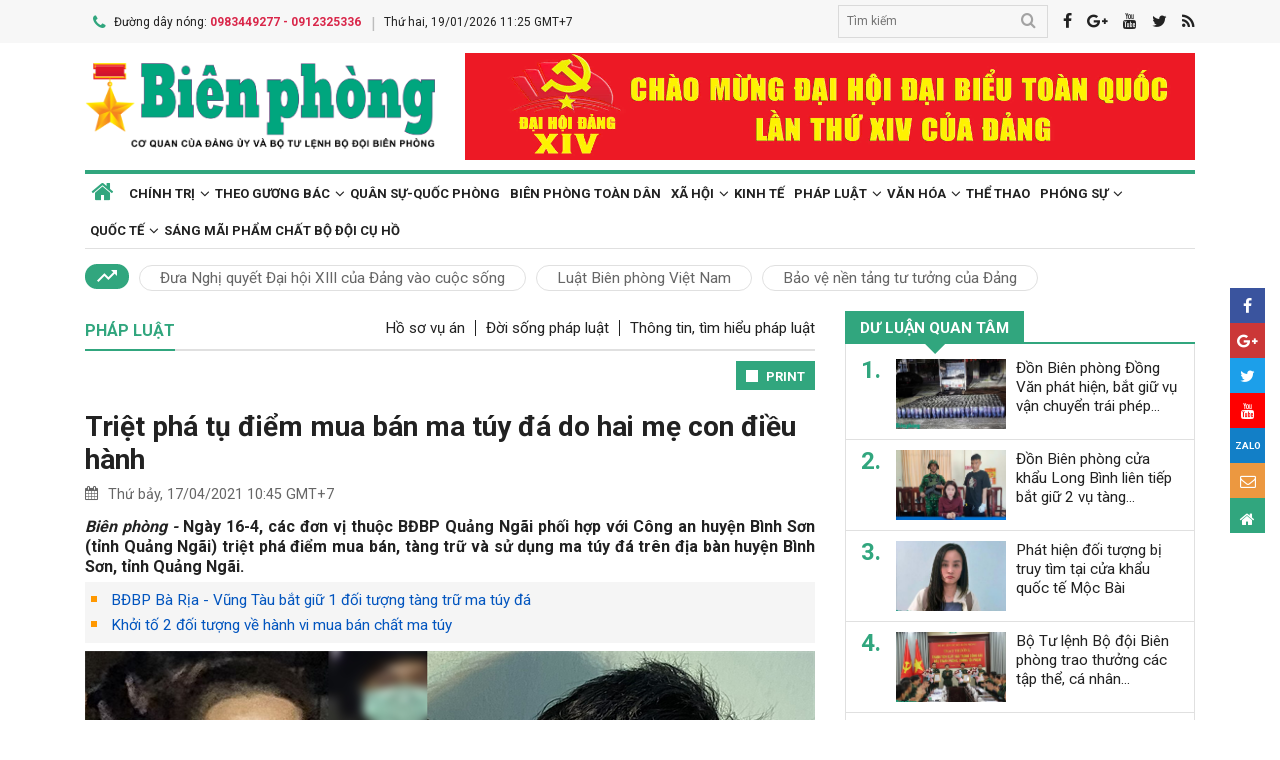

--- FILE ---
content_type: text/html; charset=utf-8
request_url: https://www.bienphong.com.vn/triet-pha-tu-diem-mua-ban-ma-tuy-da-do-hai-me-con-dieu-hanh-post438915.html
body_size: 19523
content:

<!DOCTYPE html>
<html xmlns="http://www.w3.org/1999/xhtml" xml:lang="vi-vn" lang="vi-vn" itemscope="itemscope"
itemtype="http://schema.org/WebPage">
<head prefix="og: http://ogp.me/ns# fb:http://ogp.me/ns/fb# article:http://ogp.me/ns/article#"><meta charset="utf-8" /><title>
	
        Triệt phá tụ điểm mua bán ma túy đá do hai mẹ con điều hành
</title><meta name="keywords" content="bđbp quảng ngãi,bdbp quang ngai"/><meta name="news_keywords" content="bđbp quảng ngãi,bdbp quang ngai" /><meta name="description" content="Ngày 16-4, các đơn vị thuộc BĐBP Quảng Ngãi phối hợp với Công an huyện Bình Sơn (tỉnh Quảng Ngãi) triệt phá điểm mua bán, tàng trữ và sử dụng ma túy đá trên địa bàn huyện Bình Sơn, tỉnh Quảng Ngãi."/><link rel="canonical" href="https://www.bienphong.com.vn/triet-pha-tu-diem-mua-ban-ma-tuy-da-do-hai-me-con-dieu-hanh-post438915.html" /><link rel="alternate" media="handheld" href="https://www.bienphong.com.vn/triet-pha-tu-diem-mua-ban-ma-tuy-da-do-hai-me-con-dieu-hanh-post438915.html" /><link rel="alternate" type="application/rss+xml" title="Tin tức tổng hợp, tin mới nhất về Pháp luật" href="https://www.bienphong.com.vn/rss/phap-luat-8.rss" /><meta property="article:section" content="Tin tức tổng hợp, tin mới nhất về Pháp luật" /><meta property="og:type" content="article" /><meta property="og:title" content="Triệt phá tụ điểm mua bán ma túy đá do hai mẹ con điều hành" /><meta property="og:description" content="Ngày 16-4, các đơn vị thuộc BĐBP Quảng Ngãi phối hợp với Công an huyện Bình Sơn (tỉnh Quảng Ngãi) triệt phá điểm mua bán, tàng trữ và sử dụng ma túy đá trên địa bàn huyện Bình Sơn, tỉnh Quảng Ngãi." /><meta property="og:url" content="https://www.bienphong.com.vn/triet-pha-tu-diem-mua-ban-ma-tuy-da-do-hai-me-con-dieu-hanh-post438915.html" /><meta property="og:image:url" content="https://files.bienphong.com.vn/bbpmedia/media//730/2021/4/17/dd.jpg" /><meta property="og:image:width" content="490" /><meta property="og:image:height" content="345" /><meta property="article:published_time" content="2021-04-17T10:45:57+07:00" /><meta property="article:tag" content="ma túy đá"/><meta property="article:tag" content="bđbp quảng ngãi"/><script type="application/ld+json">{"@context": "http://schema.org","@type": "NewsArticle","mainEntityOfPage":{"@type":"WebPage","@id":"https://www.bienphong.com.vn/triet-pha-tu-diem-mua-ban-ma-tuy-da-do-hai-me-con-dieu-hanh-post438915.html"},"headline": "Triệt phá tụ điểm mua bán ma túy đá do hai mẹ con điều hành","image": {"@type": "ImageObject","url": "https://files.bienphong.com.vn/bbpmedia/media//730/2021/4/17/dd.jpg","width": 800,"height": 450},"datePublished": "2021-04-17T10:45:57+07:00","dateModified": "2021-04-17T10:45:57+07:00","author": {"@type": "Person","name": ""},"publisher": {"@type": "Organization","name": "Báo biên phòng","logo": {"@type": "ImageObject","url": "https://www.bienphong.com.vn/images/logo-bienphong.jpg","width": 480,"height": 300}},"description": "Ngày 16-4, các đơn vị thuộc BĐBP Quảng Ngãi phối hợp với Công an huyện Bình Sơn (tỉnh Quảng Ngãi) triệt phá điểm mua bán, tàng trữ và sử dụng ma túy đá trên địa bàn huyện Bình Sơn, tỉnh Quảng Ngãi."}</script><script type="application/ld+json">{"@context": "http://schema.org","@type": "BreadcrumbList","itemListElement": [{"@type": "ListItem","position":1,"item": {"@id": "https://www.bienphong.com.vn/","name": "Bao bien phong"}},{"@type": "ListItem","position":2,"item": {"@id": "https://www.bienphong.com.vn/phap-luat-8.html","name": "Pháp luật"}}] }</script><meta name="robots" content="index,follow" /><meta name="GOOGLEBOT" content="index,follow,noarchive" /><meta http-equiv="REFRESH" content="1800" /><meta name="RATING" content="GENERAL" /><meta name="REVISIT-AFTER" content="1 DAYS" /><meta name="RATING" content="GENERAL" /><meta name="copyright" content="bienphong.com.vn" /><meta name="author" content="BAO BIEN PHONG" /><meta name="google-site-verification" content="qj8ryrTKbwy1ZofmigYMJMniDAB4GzajISp0EMTPfcM" /><meta property="fb:app_id" content="255770809011475" /><meta name="viewport" content="width=device-width,initial-scale=1" /><link rel="stylesheet" type="text/css" href="Styles/vendor.css" /><link rel="stylesheet" type="text/css" href="Styles/main.css?v=260525" /><link href="https://fonts.googleapis.com/css?family=Roboto:400,700&amp;amp;subset=vietnamese" rel="stylesheet" /><link rel="shortcut icon" href="favicon.ico" type="image/x-icon" />
    <script src="https://www.bienphong.com.vn/Scripts/jquery-1.4.2.js"></script>
    <script src="https://www.bienphong.com.vn/Scripts/hpcLib.js" type="text/javascript"></script>
    
    <script src="https://www.bienphong.com.vn/scripts/vendor/modernizr.js"></script>
    <script type="text/javascript">
        var NEWS_ID = '438915';
        var urlsite = 'https://www.bienphong.com.vn/';
        var urllink = 'http://www.bienphong.com.vn/triet-pha-tu-diem-mua-ban-ma-tuy-da-do-hai-me-con-dieu-hanh-post438915.html';    
    </script>
    <!-- Global site tag (gtag.js) - Google Analytics -->
    <!--<script async src="https://www.googletagmanager.com/gtag/js?id=UA-108162404-1"></script>-->
    <script type="text/javascript">
        window.dataLayer = window.dataLayer || [];
        function gtag() { dataLayer.push(arguments); }
        gtag('js', new Date());
        gtag('config', 'UA-108162404-1');
    </script>
    <!-- Begin EMC Tracking Code -->
<script type="text/javascript">
    var _govaq = window._govaq || [];

    _govaq.push(['trackPageView']);
    _govaq.push(['enableLinkTracking']);

    (function () {
        _govaq.push(['setTrackerUrl', 'https://f-emc.ngsp.gov.vn/tracking']);
        _govaq.push(['setSiteId', '8970']);

        var d = document,
            g = d.createElement('script'),
            s = d.getElementsByTagName('script')[0];

        g.type = 'text/javascript';
        g.async = true;
        g.defer = true;
        g.src = 'https://f-emc.ngsp.gov.vn/embed/gov-tracking.min.js';

        s.parentNode.insertBefore(g, s);
    })();
</script>
<!-- End EMC Tracking Code -->

    
    <link rel="stylesheet" href="https://www.bienphong.com.vn/mediaelement/css/mediaelementplayer.css?v=6" />
</head>
<body>
    <div id="fb-root">
    </div>
    <script async defer crossorigin="anonymous" src="https://connect.facebook.net/en_US/sdk.js#xfbml=1&version=v9.0"
        nonce="pZKjmw5E"></script>
    <div class="wrapper">
        <!---PHAN Banner-->
        
<header class="header">
    <section class="top d-none d-lg-block">
        <div class="container">
            <div class="row">
                <div class="col-7"><span><i class="icon-phone"></i>Đường dây nóng: <strong class="hotline">0983449277 - 0912325336</strong></span><span>Thứ hai, 19/01/2026 11:25 GMT+7</span></div>
                <div class="col-5">
                    <div class="top__social">
                        <div class="frm-search">
                            <input type="text" id="txtsearchtop" placeholder="Tìm kiếm">
                            <button type="button" id="btnSearchTop"><i class="icon-search"></i></button>
                        </div>
                        <a rel="nofollow" href="javascript:void(0);" onclick="share_facebook();"><i class="icon-facebook"></i></a><a rel="nofollow" href="javascript:void(0);" onclick="share_google();"><i class="icon-google-plus"></i></a><a href="javascript:void(0);"><i class="icon-youtube"></i></a><a href="javascript:void(0);" onclick="share_twitter();"><i class="icon-twitter"></i></a><a href="https://www.bienphong.com.vn/rss.html"><i class="icon-rss"></i></a>
                    </div>
                </div>
            </div>
        </div>
    </section>
    <section class="header__main">
        <div class="container">
            <div class="row d-lg-none header__sp">
                <div class="col-2"><a id="btn-menu" href="#"><i class="icon-bars"></i></a></div>
                <div class="col-8">
                    <h1 class="logo"><a href="https://www.bienphong.com.vn/">
                        <img src="https://www.bienphong.com.vn/images/logo-bienphong.svg" alt="Báo Biên Phòng" width="120">
                    </a></h1>
                </div>
                <div class="col-2"><a id="btn-search" href="#"><i class="icon-search"></i></a></div>
            </div>
            <div class="d-none d-lg-block header__pc">
                <div class="row">
                    <div class="col-lg-4">
                        <h1 class="logo"><a href="https://www.bienphong.com.vn/">
                            <img src="https://www.bienphong.com.vn/images/logo-bienphong.svg" alt="Báo Biên Phòng"></a></h1>
                    </div>
                    <div class="col-lg-8">
                        <div class="header__banners">
                            
                            <div class="row">
                                <div class="col-lg-12">
                                    <div class="adv adv-full-hd">
                                        <a href="https://www.bienphong.com.vn/chinh-tri-1.html"><img src = "https://files.bienphong.com.vn/bbpmedia/media//ads/2026/1/12/11013806PMz7422278173159_91dbfa65739d31f708cad8ca2883e323.jpg" width="730px" height="107px" /></a>  
                                    </div>
                                </div>
                            </div>
                        </div>
                    </div>
                </div>
            </div>
            <!--<div class="d-none d-lg-block header__hotnews">
              <div class="header__hotnews__inner"><a href="detail.html">Hướng tới kỷ niệm 60 năm ngày truyền thống bđbp - 30 năm ngày biên phòng toàn dân</a></div>
            </div>-->
        </div>
    </section>
    <section class="search-bar">
        <div class="container">
            <div class="search-bar-inner">
                <div class="frm-search">
                    <input type="text" id="txtsearchtopm" placeholder="Tìm kiếm">
                    <button type="button" id="btnSearchTopm"><i class="icon-search"></i></button>
                </div>
            </div>
        </div>
    </section>
    <script type="text/javascript" lang="javascript">
        $(function () {
            $("#btnSearchTop").click(function () {
                var _sT = RemoveHTMLTags($("#txtsearchtop").val());
                if (_sT != '')
                {
                    var sLink = urlsite + 'search.html?s=' + _sT;
                    window.location.href = sLink;
                }
                    
            });
            $("#btnSearchTopm").click(function ()
            {
                var _sT = RemoveHTMLTags($("#txtsearchtopm").val());
                if (_sT != '')
                {
                    var sLink = urlsite + 'search.html?s=' + _sT;
                    window.location.href = sLink;
                }                
            });
            $("#txtsearchtop").keypress(function (e) {
                if (e.which == 13) {
                    var _sT = RemoveHTMLTags($("#txtsearchtop").val());
                    if (_sT != '') {
                        var sLink = urlsite + 'search.html?s=' + _sT;
                        window.location.href = sLink;
                    }
                }
            });
        });
    </script>
</header>

        <!---PHAN banner-->
        <!---PHAN menu-->
        
<section class="mainmenu">
    <div class="container">
        <div class="row">
            <div class="col-12">
                <div class="mainmenu__close"><a href="javascript:void(0)"><i class="icon-close-min"></i></a></div>
                <nav>
                    <ul class="mainmenu__items">
                        <li><a href="https://www.bienphong.com.vn/"><span>Trang chủ</span></a></li>
                         <li class="has-child"><a href="https://www.bienphong.com.vn/chinh-tri-1.html"><span>Chính trị</span></a><ul class="mainmenu__sub"><li><a href="https://www.bienphong.com.vn/thoi-su-66.html"><span>Thời sự<span></a></li><li><a href="https://www.bienphong.com.vn/doi-ngoai-bien-phong-2.html"><span>Đối ngoại biên phòng<span></a></li><li><a href="https://www.bienphong.com.vn/chong-dien-bien-hoa-binh-45.html"><span>Chống diễn biến hòa bình<span></a></li><li><a href="https://www.bienphong.com.vn/goc-nhin-64.html"><span>Góc nhìn<span></a></li></ul></li><li class="has-child"><a href="https://www.bienphong.com.vn/theo-guong-bac-5.html"><span>Theo gương Bác</span></a><ul class="mainmenu__sub"><li><a href="https://www.bienphong.com.vn/loi-bac-day-ngay-nay-nam-xua-57.html"><span>Lời Bác dạy ngày này năm xưa<span></a></li><li><a href="https://www.bienphong.com.vn/nguoi-tot-viec-tot-58.html"><span>Người tốt - Việc tốt<span></a></li></ul></li><li><a href="https://www.bienphong.com.vn/quan-su-quoc-phong-6.html">Quân sự-Quốc phòng</a></li><li><a href="https://www.bienphong.com.vn/bien-phong-toan-dan-51.html">Biên phòng toàn dân</a></li><li class="has-child"><a href="https://www.bienphong.com.vn/xa-hoi-13.html"><span>Xã hội</span></a><ul class="mainmenu__sub"><li><a href="https://www.bienphong.com.vn/giao-thong-24-7-14.html"><span>Giao thông 24/7<span></a></li><li><a href="https://www.bienphong.com.vn/binh-dan-hoc-vu-so-147.html"><span>Bình dân học vụ số<span></a></li></ul></li><li><a href="https://www.bienphong.com.vn/kinh-te-12.html">Kinh tế</a></li><li class="has-child"><a href="https://www.bienphong.com.vn/phap-luat-8.html"><span>Pháp luật</span></a><ul class="mainmenu__sub"><li><a href="https://www.bienphong.com.vn/ho-so-vu-an-116.html"><span>Hồ sơ vụ án<span></a></li><li><a href="https://www.bienphong.com.vn/doi-song-phap-luat-9.html"><span>Đời sống pháp luật<span></a></li><li><a href="https://www.bienphong.com.vn/thong-tin-tim-hieu-phap-luat-10.html"><span>Thông tin, tìm hiểu pháp luật<span></a></li></ul></li><li class="has-child"><a href="https://www.bienphong.com.vn/van-hoa-15.html"><span>Văn hóa</span></a><ul class="mainmenu__sub"><li><a href="https://www.bienphong.com.vn/sang-tac-31.html"><span>Sáng tác<span></a></li></ul></li><li><a href="https://www.bienphong.com.vn/the-thao-68.html">Thể thao</a></li><li class="has-child"><a href="https://www.bienphong.com.vn/phong-su-16.html"><span>Phóng sự</span></a><ul class="mainmenu__sub"><li><a href="https://www.bienphong.com.vn/ghi-chep-17.html"><span>Ghi chép<span></a></li><li><a href="https://www.bienphong.com.vn/but-ky-18.html"><span>Bút ký<span></a></li></ul></li><li class="has-child"><a href="https://www.bienphong.com.vn/quoc-te-19.html"><span>Quốc tế</span></a><ul class="mainmenu__sub"><li><a href="https://www.bienphong.com.vn/su-kien-binh-luan-28.html"><span>Sự kiện-Bình luận<span></a></li><li><a href="https://www.bienphong.com.vn/bien-gioi-bien-dao-cac-nuoc-29.html"><span>Biên giới, biển, đảo các nước<span></a></li></ul></li><li><a href="https://www.bienphong.com.vn/sang-mai-pham-chat-bo-doi-cu-ho-102.html">Sáng mãi phẩm chất Bộ đội Cụ Hồ</a></li>                        
                    </ul>
                </nav>
            </div>
            <div class="col-12">
                <div class="mainmenu__info">
                    <p>Liên hệ Quảng cáo: <strong>0983449277</strong></p>
                    <p>Hotline: <strong>0983449277</strong> - <strong>0912325336</strong></p>
                </div>
                <div class="mainmenu__social">
                    <div class="top__social"><a href="#"><i class="icon-facebook"></i></a><a href="#"><i class="icon-google-plus"></i></a><a href="#"><i class="icon-youtube"></i></a><a href="#"><i class="icon-rss"></i></a></div>
                </div>
            </div>
        </div>
    </div>
</section>

        <!---END menu-->
        <!---PHAN event-->
        
        
<section class="maintags d-none d-lg-block">
    <div class="container">
        <span class="icon-trending_up"></span><a class="item" href="https://www.bienphong.com.vn/dua-nghi-quyet-dai-hoi-xiii-cua-dang-vao-cuoc-song-trends81.html">Đưa Nghị quyết Đại hội XIII của Đảng vào cuộc sống</a><a class="item" href="https://www.bienphong.com.vn/luat-bien-phong-viet-nam-trends63.html">Luật Biên phòng Việt Nam</a><a class="item" href="https://www.bienphong.com.vn/bao-ve-nen-tang-tu-tuong-cua-dang-trends117.html">Bảo vệ nền tảng tư tưởng của Đảng</a>
    </div>
</section>

        <!---PHAN event-->
        <!---PHAN CONTENT-->
        
    <section class="section" id="firstSection">
        <div class="container">
            <div class="row">
                <div class="col-lg-8" id="mainLeftContent">
                    
<article class="item">       
    <h3 class="newsblock-title fix-newsblock-title"><a><span>Pháp luật</span></a><div class="newsblock-title__menu"><a href = "https://www.bienphong.com.vn/ho-so-vu-an-116.html" >Hồ sơ vụ án</a><a href = "https://www.bienphong.com.vn/doi-song-phap-luat-9.html" >Đời sống pháp luật</a><a href = "https://www.bienphong.com.vn/thong-tin-tim-hieu-phap-luat-10.html" >Thông tin, tìm hiểu pháp luật</a></div><a class="btn-subcategory" href="javascript:void(0)"><i class="icon-th"></i></a></h3>
</article>

                    
<div class="article-print" style="text-align: right;">
    <button class="btn-print" id="btnPrintBPP" type="button" style="background-color: #31a67e;
        border: none; padding: 8px 10px 6px; font-size: 13px;" onclick="print(1);">
        <i class="icon-print icon-grp icon-s12"></i>PRINT</button>
</div>
<div id="divcontent">
    <article class="article-main"><h2 class="title--big"><a href = "https://www.bienphong.com.vn/triet-pha-tu-diem-mua-ban-ma-tuy-da-do-hai-me-con-dieu-hanh-post438915.html">Triệt phá tụ điểm mua bán ma túy đá do hai mẹ con điều hành</a></h2><div class="row"><div class="col-6"><time class="article-date"><i class="icon-calendar"></i>Thứ bảy, 17/04/2021 10:45 GMT+7</time></div><div class="col-6"><div class="article-fb"><div class="fb-like" data-href="https://www.bienphong.com.vn/triet-pha-tu-diem-mua-ban-ma-tuy-da-do-hai-me-con-dieu-hanh-post438915.html" data-width="" data-layout="button" data-action="like" data-size="small" data-share="true"></div></div></div></div><div class="article-content">    <div class="article-grp-content">        <div class="article-content-intro">            <p><i>Biên phòng - </i>Ngày 16-4, các đơn vị thuộc BĐBP Quảng Ngãi phối hợp với Công an huyện Bình Sơn (tỉnh Quảng Ngãi) triệt phá điểm mua bán, tàng trữ và sử dụng ma túy đá trên địa bàn huyện Bình Sơn, tỉnh Quảng Ngãi.</p>        </div><div class="article-list-links"><ul><li><a href = "https://www.bienphong.com.vn/bdbp-ba-ria-vung-tau-bat-giu-1-doi-tuong-tang-tru-ma-tuy-da-post438871.html"> BĐBP Bà Rịa - Vũng Tàu bắt giữ 1 đối tượng tàng trữ ma túy đá</a></li><li><a href = "https://www.bienphong.com.vn/khoi-to-2-doi-tuong-ve-hanh-vi-mua-ban-chat-ma-tuy-post438700.html"> Khởi tố 2 đối tượng về hành vi mua bán chất ma túy</a></li></ul></div>        <div class="article-content-main"><div style="text-align:center">
<figure class="image" style="display:inline-block"><img alt="" border="0" hspace="3" src="https://files.bienphong.com.vn//bbpmedia/media/730/2021/4/17/dd.jpg" vspace="3" />
<figcaption>Bà Lê Thị Dung và con trai Nguyễn Hùng Vĩ bị bắt quả tang về hành vi tàng trữ ma túy đá. Ảnh: Văn Tánh</figcaption>
</figure>
</div>

<p style="text-align: justify;">Khoảng 21 giờ ngày 16-4, nhận được tin báo của quần chúng nhân dân, Đội đặc nhiệm phòng, chống ma túy và tội phạm BĐBP Quảng Ngãi phối hợp với Đồn Biên phòng cửa khẩu cảng Dung Quất, Đồn Biên phòng Bình Thạnh (BĐBP Quảng Ngãi) và Công an huyện Bình Sơn (tỉnh Quảng Ngãi) tiến hành kiểm tra hành chính nhà ở của bà Lê Thị Dung (sinh năm 1964, trú tại thôn Tuyết Diêm 1, xã Bình Thuận, huyện Bình Sơn, tỉnh Quảng Ngãi), bắt quả tang bà Dung đang cầm trên tay 22 túi ma túy đá.</p>

<p style="text-align: justify;">Đối tượng Lê Thị Dung khai nhận, số ma túy trên do con trai là Nguyễn Hùng Vĩ (sinh năm 1996) giao cho bà cất giấu để bán cho các con nghiện kiếm lời.</p>

<p style="text-align: justify;">Lực lượng chức năng đã khẩn trương vây bắt được đối tượng Nguyễn Hùng Vĩ. Đối tượng thừa nhận, ngày 10-4, Vĩ mua ma túy của 1 phụ nữ trú ở tỉnh khác và mang về đưa cho mẹ. Tối 16-4, Vĩ và mẹ chuẩn bị ma túy để đi giao cho các con nghiện thì bị cơ quan chức năng bắt giữ.</p>

<p style="text-align: justify;">Kiểm tra nơi ở của 2 mẹ con Lê Thị Dung và Nguyễn Hùng Vĩ, lực lượng chức năng thu giữ nhiều hung khí và dụng cụ phân phối, sử dụng ma túy đá.</p>

<p style="text-align: justify;">Theo phản ánh của quần chúng nhân dân địa phương, thời gian qua, hai mẹ con bà Lê Thị Dung thường xuyên tổ chức cho các con nghiện sử dụng ma túy tại nhà ở, đồng thời 2 đối tượng này cũng sẵn sàng vận chuyển ma túy đi giao ở các địa điểm khác khi có yêu cầu.</p>

<p style="text-align: justify;"><strong>Văn Tánh</strong></p>       </div><div class="article-fb"><div class="fb-like" data-href="https://www.bienphong.com.vn/triet-pha-tu-diem-mua-ban-ma-tuy-da-do-hai-me-con-dieu-hanh-post438915.html" data-width="" data-layout="button" data-action="like" data-size="small" data-share="true"></div></div>   </div></div></article>
</div>
<script type="text/javascript">
    function print(_browser) {

        var yourDOCTYPE = "<!DOCTYPE html>";
        var printPreview = window.open('', 'print_preview');
        var divToPrint = document.getElementById("divcontent");
        var printDocument = printPreview.document;
        printDocument.open();
        var head = "<head>" + "<style> .to-print{height:auto; width:93%;position:absolute;margin: 0;} </style>" + "</head>";
        printDocument.write(yourDOCTYPE +
                    "<html>" +
                    head +
                    "<body>" +
                     "<div class='to-print'><img style='width:250px;height:auto;' src='https://www.bienphong.com.vn/images/logo-bienphong.svg' alt='Báo Biên Phòng' />" + divToPrint.outerHTML +
                     "</div>" +
                    "</body>" +
                    "</html>");

        printPreview.print(0);
        if (_browser == 2)
            printPreview.document.close();
        else
            printPreview.close();
    }

</script>

                    
<div class="article-social">
    
    <div class="row">
        <div class="col-12 col-sm-12">
            <div class="article-tags"><strong></strong><a href="https://www.bienphong.com.vn/tag/ma-tuy-da-2372.html">ma túy đá </a><a href="https://www.bienphong.com.vn/tag/bdbp-quang-ngai-14932.html">bđbp quảng ngãi </a></div>            
        </div>
    </div>    
</div>
  
                    
<section class="newsblock">
    <h3 class="newsblock-title"><span>Bình luận</span></h3>
    <div class="newsblock-content">
        <form class="frm frm-comment">
            <div class="row">
                <div class="col-sm-6 frm-row">
                    <label for="commentName">Tên của bạn</label>
                    <input type="text" placeholder="Họ và tên" id="txtfullname">
                </div>
                <div class="col-sm-6 frm-row">
                    <label for="commentEmail">Địa chỉ email</label>
                    <input type="text" placeholder="Email của bạn" id="txtemail">
                </div>
                <div class="col-12 frm-row">
                    <label for="commentContent">Nội dung bình luận</label>
                    <textarea name="" cols="30" rows="2" id="txtcomments"></textarea>
                </div>
                <div class="col-6 frm-row">
                    <div class="captcha-cmt">
                        <div>
                            <input type="hidden" id="txthdcapchar">
                            <div class="img-captcha-cmt"><canvas id="myCanvas" width="70" height="25"></canvas></div>
                        </div>
                        <div><a class="reload-captcha-cmt" href="javascript:void(0);" onclick="ShowCapchar();"><i class="icon-reload"></i></a></div>
                        <div>
                            <input type="text" id="txtcapchar" placeholder="Nhập mã captcha"></div>
                    </div>
                </div>
                <div class="col-12 frm-row" style="margin-bottom: 0 !important;">
                    <button type="button" id="btnsend">Gửi ý kiến</button>
                </div>
            </div>
        </form>
    </div>
</section>
<script type="text/javascript">
    var articleid=438915;
    function show() {
        var alpha = new Array('A', 'B', 'C', 'D', 'E', 'F', 'G', 'H', 'I', 'J', 'K', 'L', 'M', 'N', 'O', 'P', 'Q', 'R', 'S', 'T', 'U', 'V', 'W', 'X', 'Y', 'Z',           
               '0', '1', '2', '3', '4', '5', '6', '7', '8', '9');
        var i;
        for (i = 0; i < 6; i++) {
            var a = alpha[Math.floor(Math.random() * alpha.length)];
            var b = alpha[Math.floor(Math.random() * alpha.length)];
            var c = alpha[Math.floor(Math.random() * alpha.length)];
            var d = alpha[Math.floor(Math.random() * alpha.length)];
            var e = alpha[Math.floor(Math.random() * alpha.length)];
            var f = alpha[Math.floor(Math.random() * alpha.length)];
            var g = alpha[Math.floor(Math.random() * alpha.length)];
        }
        var code = a + b + c + d + e + f + g;
        //document.getElementById("ctc-captcha").innerHTML = code
        document.getElementById("txthdcapchar").value = code
        return code;
    }
    function ShowCapchar() {
        var _capchar = show();
        var c = document.getElementById("myCanvas");
        var ctx = c.getContext("2d");
        ctx.clearRect(0, 0, c.width, c.height);
        ctx.font = "14px Arial";
        ctx.fillText(_capchar, 2, 20);
        // save img
        //Canvas2Image.saveAsImage(c, 65, 25, 'png');
    }
    function removeSpaces(string) {
        return string.split(' ').join('');
    }
    document.addEventListener("DOMContentLoaded", function () {
        ShowCapchar();
    });
</script>
<script src="https://www.bienphong.com.vn/scripts/sendcomments.js"></script>
                  
                    
<section class="newsblock">
      <div class="list-related-news topnews__category"><div class="newsblock-content"><a class="item-thumb item-thumb-list-cate" href="https://www.bienphong.com.vn/bat-giu-doi-tuong-truy-na-khi-lam-thu-tuc-nhap-canh-post499812.html"><img src = "https://files.bienphong.com.vn/bbpmedia/media//1200/2026/1/19/351103430AM_29781029am_doi-tuong-truy-na-ve-hanh-vi-lam-dung-tin-nhiem-c.jpg" alt="Bắt giữ đối tượng truy nã khi làm thủ tục nhập cảnh"></a><article class="item"><h2 class="title--medium title-larger-news"><a href="https://www.bienphong.com.vn/bat-giu-doi-tuong-truy-na-khi-lam-thu-tuc-nhap-canh-post499812.html">Bắt giữ đối tượng truy nã khi làm thủ tục nhập cảnh</a></h2><p>Sáng 19/1, thông tin từ Đồn Biên phòng cửa khẩu quốc tế Mộc Bài (Ban Chỉ huy Bộ đội Biên phòng tỉnh Tây Ninh) cho biết, đơn vị vừa bắt giữ đối tượng có lệnh truy nã khi làm thủ tục nhập cảnh tại cửa khẩu.</p></div><div class="newsblock-content"><a class="item-thumb item-thumb-list-cate" href="https://www.bienphong.com.vn/bat-giu-doi-tuong-van-chuyen-trai-phep-26kg-phao-hoa-no-qua-bien-gioi-post499800.html"><img src = "https://files.bienphong.com.vn/bbpmedia/media//1200/2026/1/19/2390743AM_Crop_94690737AM_1088_94690737AM26981628pm_th-1jpg.jpg" alt="Bắt giữ đối tượng vận chuyển trái phép 26kg pháo hoa nổ qua biên giới"></a><article class="item"><h2 class="title--medium title-larger-news"><a href="https://www.bienphong.com.vn/bat-giu-doi-tuong-van-chuyen-trai-phep-26kg-phao-hoa-no-qua-bien-gioi-post499800.html">Bắt giữ đối tượng vận chuyển trái phép 26kg pháo hoa nổ qua biên giới</a></h2><p>Ngày 19/1, thông tin từ Đồn Biên phòng Tam Hợp, Bộ đội Biên phòng tỉnh Nghệ An cho biết, đơn vị vừa phối hợp bắt giữ 1 đối tượng có hành vi vận chuyển 26kg pháo hoa nổ trái phép qua biên giới.</p></div><div class="newsblock-content"><a class="item-thumb item-thumb-list-cate" href="https://www.bienphong.com.vn/chan-dung-nhung-dong-chay-ngam-mua-ban-nguoi-noi-bien-gioi-post499732.html"><img src = "https://files.bienphong.com.vn/bbpmedia/media//1200/2026/1/18/499120048AM_923120033AM22a.jpg" alt="Chặn đứng những dòng chảy ngầm mua bán người nơi biên giới"></a><article class="item"><h2 class="title--medium title-larger-news"><a href="https://www.bienphong.com.vn/chan-dung-nhung-dong-chay-ngam-mua-ban-nguoi-noi-bien-gioi-post499732.html">Chặn đứng những “dòng chảy ngầm” mua bán người nơi biên giới</a></h2><p>Trong bối cảnh toàn cầu hóa và sự bùng nổ của công nghệ số, tội phạm mua bán người không còn là hiện tượng đơn lẻ, manh mún mà đã phát triển thành những đường dây xuyên quốc gia, hoạt động tinh vi, có tổ chức. Trên các tuyến biên giới Việt Nam-Lào, Việt Nam-Campuchia, Việt Nam-Trung Quốc, cuộc đấu tranh phòng, chống loại tội phạm đặc biệt nguy hiểm này đang đặt ra yêu cầu cấp bách về sự vào cuộc đồng bộ của các lực lượng chức năng và cả cộng đồng; trong đó, Bộ đội Biên phòng giữ vai trò nòng cốt nơi tuyến đầu bảo vệ an ninh trật tự khu vực biên giới.</p></div><div class="newsblock-content"><a class="item-thumb item-thumb-list-cate" href="https://www.bienphong.com.vn/giu-vung-tuyen-dau-to-quoc-bao-dam-an-ninh-an-toan-dai-hoi-dai-bieu-toan-quoc-lan-thu-xiv-cua-dang-post499759.html"><img src = "https://files.bienphong.com.vn/bbpmedia/media//1200/2026/1/18/82384207AM_60884156AM11a.jpg" alt="Giữ vững tuyến đầu Tổ quốc, bảo đảm an ninh, an toàn Đại hội đại biểu toàn quốc lần thứ XIV của Đảng"></a><article class="item"><h2 class="title--medium title-larger-news"><a href="https://www.bienphong.com.vn/giu-vung-tuyen-dau-to-quoc-bao-dam-an-ninh-an-toan-dai-hoi-dai-bieu-toan-quoc-lan-thu-xiv-cua-dang-post499759.html">Giữ vững tuyến đầu Tổ quốc, bảo đảm an ninh, an toàn Đại hội đại biểu toàn quốc lần thứ XIV của Đảng</a></h2><p>Những ngày này, toàn Đảng, toàn dân, toàn quân đang tích cực chuẩn bị cho Đại hội đại biểu toàn quốc lần thứ XIV của Đảng, nhiệm vụ bảo đảm an ninh chính trị, trật tự an toàn xã hội, giữ vững chủ quyền lãnh thổ, an ninh biên giới quốc gia đặt ra yêu cầu đặc biệt cao. Trên các tuyến biên giới, hải đảo, Bộ đội Biên phòng đã chủ động triển khai đồng bộ các biện pháp công tác, duy trì nghiêm trạng thái sẵn sàng chiến đấu, tạo thế trận biên phòng vững chắc từ sớm, từ xa, góp phần bảo đảm an ninh, an toàn tuyệt đối cho Đại hội.</p></div><div class="newsblock-content"><a class="item-thumb item-thumb-list-cate" href="https://www.bienphong.com.vn/bo-doi-bien-phong-tinh-lam-dong-phat-hien-47-doi-tuong-nhap-canh-trai-phep-tu-campuchia-vao-viet-nam-post499796.html"><img src = "https://files.bienphong.com.vn/bbpmedia/media//1200/2026/1/18/48954232PM_71451036pm_2jpg.jpg" alt="Bộ đội Biên phòng tỉnh Lâm Đồng phát hiện 47 đối tượng nhập cảnh trái phép từ Campuchia vào Việt Nam"></a><article class="item"><h2 class="title--medium title-larger-news"><a href="https://www.bienphong.com.vn/bo-doi-bien-phong-tinh-lam-dong-phat-hien-47-doi-tuong-nhap-canh-trai-phep-tu-campuchia-vao-viet-nam-post499796.html">Bộ đội Biên phòng tỉnh Lâm Đồng phát hiện 47 đối tượng nhập cảnh trái phép từ Campuchia vào Việt Nam</a></h2><p>Ngày 18/1, trong quá trình tuần tra, mật phục, kiểm soát khu vực biên giới, Đồn Biên phòng cửa khẩu Bu P’Răng, Bộ đội Biên phòng tỉnh Lâm Đồng phát hiện 7 tốp với tổng số 47 đối tượng có hành vi nhập cảnh trái phép từ Campuchia vào Việt Nam.</p></div><div class="newsblock-content"><a class="item-thumb item-thumb-list-cate" href="https://www.bienphong.com.vn/an-giang-quyet-tam-ngan-chan-hang-lau-qua-bien-gioi-post499730.html"><img src = "https://files.bienphong.com.vn/bbpmedia/media//1200/2026/1/18/667121239am_crop_745121235am_1200_745121235am709121216am20a_1.jpg" alt="An Giang: Quyết tâm ngăn chặn hàng lậu qua biên giới"></a><article class="item"><h2 class="title--medium title-larger-news"><a href="https://www.bienphong.com.vn/an-giang-quyet-tam-ngan-chan-hang-lau-qua-bien-gioi-post499730.html">An Giang: Quyết tâm ngăn chặn hàng lậu qua biên giới</a></h2><p>Trong những ngày giáp Tết Nguyên đán Bính Ngọ 2026, khi nhu cầu giao thương, đi lại của người dân tăng cao, tuyến biên giới An Giang cũng bước vào giai đoạn nhạy cảm nhất trong năm. Trước diễn biến phức tạp của các loại tội phạm, Bộ đội Biên phòng tỉnh An Giang đã chủ động triển khai nhiều giải pháp đồng bộ, quyết tâm thực hiện có hiệu quả đợt cao điểm đấu tranh phòng, chống tội phạm; phòng, chống ma túy; phòng, chống mua bán người; chống buôn lậu, gian lận thương mại và hàng giả dịp trước, trong và sau Tết Nguyên đán Bính Ngọ năm 2026 theo chỉ đạo của Bộ Tư lệnh Bộ đội Biên phòng.</p></div><div class="newsblock-content"><a class="item-thumb item-thumb-list-cate" href="https://www.bienphong.com.vn/bat-giu-doi-tuong-van-chuyen-gan-70kg-phao-hoa-no-trai-phep-post499774.html"><img src = "https://files.bienphong.com.vn/bbpmedia/media//1200/2026/1/17/96983015PM_Crop_60883011PM_1112_60883011PM32941928pm_1-1jpg.jpg" alt="Bắt giữ đối tượng vận chuyển gần 70kg pháo hoa nổ trái phép"></a><article class="item"><h2 class="title--medium title-larger-news"><a href="https://www.bienphong.com.vn/bat-giu-doi-tuong-van-chuyen-gan-70kg-phao-hoa-no-trai-phep-post499774.html">Bắt giữ đối tượng vận chuyển gần 70kg pháo hoa nổ trái phép</a></h2><p>Một đối tượng vận chuyển gần 70kg pháo hoa nổ trái phép đã bị Đồn Biên phòng Quảng Đức, Bộ đội Biên phòng tỉnh Quảng Ninh phối hợp bắt giữ.</p></div><div class="newsblock-content"><a class="item-thumb item-thumb-list-cate" href="https://www.bienphong.com.vn/kien-quyet-triet-xoa-cac-duong-day-buon-lau-khi-cuoi-qua-bien-gioi-post499737.html"><img src = "https://files.bienphong.com.vn/bbpmedia/media//1200/2026/1/17/39440811PM_Crop_89040806PM_1200_89040806PM9740537pm10b.jpg" alt="Kiên quyết triệt xóa các đường dây buôn lậu khí cười qua biên giới"></a><article class="item"><h2 class="title--medium title-larger-news"><a href="https://www.bienphong.com.vn/kien-quyet-triet-xoa-cac-duong-day-buon-lau-khi-cuoi-qua-bien-gioi-post499737.html">Kiên quyết triệt xóa các đường dây buôn lậu “khí cười” qua biên giới</a></h2><p>Thời gian gần đây, tại tỉnh Quảng Ninh-địa bàn luôn là điểm nóng về buôn lậu và gian lận thương mại, trong đó, tình trạng vận chuyển trái phép khí N2O (còn gọi là "khí cười") qua biên giới đang có diễn biến ngày càng phức tạp. Trước thực trạng đó, Bộ đội Biên phòng tỉnh Quảng Ninh đã triển khai nhiều biện pháp nghiệp vụ, phối hợp chặt chẽ với các cơ quan chức năng nhằm ngăn chặn, xử lý nghiêm hành vi vi phạm, giữ vững an ninh trật tự khu vực biên giới. Phóng viên Báo Biên phòng đã có cuộc phỏng vấn Đại tá Nguyễn Quang Hòa, Chỉ huy trưởng Ban Chỉ huy Bộ đội Biên phòng tỉnh Quảng Ninh về vấn đề này.</p></div></div>      
</section>

                    
                    
                </div>
                <div class="col-lg-4" id="asideTop">
                    <aside class="leftside">
                        <div class="position-side-sticky">
                            <div class="left-side-sticky">
                                <div id="ContentPlaceHolder1_uc_Tinxemnhieunhat_ltrContainerXemnhieu" class="widget">
    <div class="tabnews">
        <div class="tabnews-title"><a class="active" href="javascript:void(0)" data-tab="#latestNews">Dư luận quan tâm</a></div>
        <div class="tabnews-content">
            <div class="latestNews">
                <ul>
                    <li><a href="https://www.bienphong.com.vn/don-bien-phong-dong-van-phat-hien-bat-giu-vu-van-chuyen-trai-phep-472-binh-khi-cuoi-post499277.html"><span class="item-thumb item-thumb-small-cate"> <img  src="https://files.bienphong.com.vn/imagesthumb/450x450/1200/2026/1/3/6923604PM_64323601PMtoan-bo-tang-vat-gom-472-binh-khi-cuoi-n2o-do-do.jpg" onerror="this.onerror = null; this.src = 'https://files.bienphong.com.vn/filesdata/450x450/1200/2026/1/3/6923604PM_64323601PMtoan-bo-tang-vat-gom-472-binh-khi-cuoi-n2o-do-do.jpg'; " alt="Đồn Biên phòng Đồng Văn phát hiện, bắt giữ vụ vận chuyển trái phép 472 bình khí cười" title="Đồn Biên phòng Đồng Văn phát hiện, bắt giữ vụ vận chuyển trái phép 472 bình khí cười"></span>Đồn Biên phòng Đồng Văn phát hiện, bắt giữ vụ vận chuyển trái phép...</a></li><li><a href="https://www.bienphong.com.vn/don-bien-phong-cua-khau-long-binh-lien-tiep-bat-giu-2-vu-tang-tru-trai-phep-ma-tuy-post499207.html"><span class="item-thumb item-thumb-small-cate"> <img  src="https://files.bienphong.com.vn/imagesthumb/450x450/1200/2025/12/31/30694945PM_38683421pm_557jpg.jpg" onerror="this.onerror = null; this.src = 'https://files.bienphong.com.vn/filesdata/450x450/1200/2025/12/31/30694945PM_38683421pm_557jpg.jpg'; " alt="Đồn Biên phòng cửa khẩu Long Bình liên tiếp bắt giữ 2 vụ tàng trữ trái phép ma túy" title="Đồn Biên phòng cửa khẩu Long Bình liên tiếp bắt giữ 2 vụ tàng trữ trái phép ma túy"></span>Đồn Biên phòng cửa khẩu Long Bình liên tiếp bắt giữ 2 vụ tàng...</a></li><li><a href="https://www.bienphong.com.vn/phat-hien-doi-tuong-bi-truy-tim-tai-cua-khau-quoc-te-moc-bai-post498794.html"><span class="item-thumb item-thumb-small-cate"> <img  src="https://files.bienphong.com.vn/imagesthumb/450x450/1200/2025/12/20/926105951AM_Crop_122105940AM_1200_122105940AM40784613am_doi-tuong-lam-thi-my-co-sinh-nam-1988-tru-tai-3.jpg" onerror="this.onerror = null; this.src = 'https://files.bienphong.com.vn/filesdata/450x450/1200/2025/12/20/926105951AM_Crop_122105940AM_1200_122105940AM40784613am_doi-tuong-lam-thi-my-co-sinh-nam-1988-tru-tai-3.jpg'; " alt="Phát hiện đối tượng bị truy tìm tại cửa khẩu quốc tế Mộc Bài" title="Phát hiện đối tượng bị truy tìm tại cửa khẩu quốc tế Mộc Bài"></span>Phát hiện đối tượng bị truy tìm tại cửa khẩu quốc tế Mộc Bài</a></li><li><a href="https://www.bienphong.com.vn/bo-tu-lenh-bo-doi-bien-phong-trao-thuong-cac-tap-the-ca-nhan-co-thanh-tich-xuat-sac-trong-cong-tac-dau-tranh-phong-chong-toi-pham-post499554.html"><span class="item-thumb item-thumb-small-cate"> <img  src="https://files.bienphong.com.vn/imagesthumb/450x450/1200/2026/1/12/95101428AM_48095230am_5i7a9823jpg.jpg" onerror="this.onerror = null; this.src = 'https://files.bienphong.com.vn/filesdata/450x450/1200/2026/1/12/95101428AM_48095230am_5i7a9823jpg.jpg'; " alt="Bộ Tư lệnh Bộ đội Biên phòng trao thưởng các tập thể, cá nhân có thành tích xuất sắc trong công tác đấu tranh phòng, chống tội phạm" title="Bộ Tư lệnh Bộ đội Biên phòng trao thưởng các tập thể, cá nhân có thành tích xuất sắc trong công tác đấu tranh phòng, chống tội phạm"></span>Bộ Tư lệnh Bộ đội Biên phòng trao thưởng các tập thể, cá nhân...</a></li><li><a href="https://www.bienphong.com.vn/bo-tu-lenh-bo-doi-bien-phong-trao-thuong-2-chuyen-an-ve-chong-toi-pham-ma-tuy-post499062.html"><span class="item-thumb item-thumb-small-cate"> <img  src="https://files.bienphong.com.vn/imagesthumb/450x450/ImagesCrop/2025/12/26/1200/Crop_80161752PM_1200_80161752PM94261606pm_87532822pm_3jpg.jpg" onerror="this.onerror = null; this.src = 'https://files.bienphong.com.vn/filesdata/450x450/ImagesCrop/2025/12/26/1200/Crop_80161752PM_1200_80161752PM94261606pm_87532822pm_3jpg.jpg'; " alt="Bộ Tư lệnh Bộ đội Biên phòng trao thưởng 2 chuyên án về chống tội phạm ma túy" title="Bộ Tư lệnh Bộ đội Biên phòng trao thưởng 2 chuyên án về chống tội phạm ma túy"></span>Bộ Tư lệnh Bộ đội Biên phòng trao thưởng 2 chuyên án về chống...</a></li><li><a href="https://www.bienphong.com.vn/dau-tranh-thanh-cong-chuyen-an-tn-12252p-bat-giu-doi-tuong-van-chuyen-15000-goi-thuoc-la-ngoai-nhap-lau-post498944.html"><span class="item-thumb item-thumb-small-cate"> <img  src="https://files.bienphong.com.vn/imagesthumb/450x450/1200/2025/12/24/674102524AM_Crop_213102520AM_1152_213102520AM226100716am_a3_doi-tuong-trien-cung-15000-goi-thuoc-la-ngoai-.jpg" onerror="this.onerror = null; this.src = 'https://files.bienphong.com.vn/filesdata/450x450/1200/2025/12/24/674102524AM_Crop_213102520AM_1152_213102520AM226100716am_a3_doi-tuong-trien-cung-15000-goi-thuoc-la-ngoai-.jpg'; " alt="Đấu tranh thành công chuyên án TN 1225.2P, bắt giữ đối tượng vận chuyển 15.000 gói thuốc lá ngoại nhập lậu" title="Đấu tranh thành công chuyên án TN 1225.2P, bắt giữ đối tượng vận chuyển 15.000 gói thuốc lá ngoại nhập lậu"></span>Đấu tranh thành công chuyên án TN 1225.2P, bắt giữ đối tượng vận chuyển...</a></li><li><a href="https://www.bienphong.com.vn/bo-doi-bien-phong-tinh-lang-son-chat-dut-cac-duong-day-van-chuyen-phao-no-qua-bien-gioi-post499120.html"><span class="item-thumb item-thumb-small-cate"> <img  src="https://files.bienphong.com.vn/imagesthumb/450x450/1200/2026/1/2/24175140AM_Crop_3275136AM_1200_3275136AM8475110am19a.jpg" onerror="this.onerror = null; this.src = 'https://files.bienphong.com.vn/filesdata/450x450/1200/2026/1/2/24175140AM_Crop_3275136AM_1200_3275136AM8475110am19a.jpg'; " alt="Bộ đội Biên phòng tỉnh Lạng Sơn chặt đứt các đường dây vận chuyển pháo nổ qua biên giới" title="Bộ đội Biên phòng tỉnh Lạng Sơn chặt đứt các đường dây vận chuyển pháo nổ qua biên giới"></span>Bộ đội Biên phòng tỉnh Lạng Sơn chặt đứt các đường dây vận chuyển...</a></li><li><a href="https://www.bienphong.com.vn/don-bien-phong-cua-khau-cang-van-gia-bat-giu-vu-van-chuyen-so-luong-lon-hang-hoa-khong-ro-nguon-goc-post499171.html"><span class="item-thumb item-thumb-small-cate"> <img  src="https://files.bienphong.com.vn/imagesthumb/450x450/1200/2025/12/30/72540555PM_Crop_67840551PM_1149_67840551PM24134021pm_2jpg.jpg" onerror="this.onerror = null; this.src = 'https://files.bienphong.com.vn/filesdata/450x450/1200/2025/12/30/72540555PM_Crop_67840551PM_1149_67840551PM24134021pm_2jpg.jpg'; " alt="Đồn Biên phòng cửa khẩu cảng Vạn Gia bắt giữ vụ vận chuyển số lượng lớn hàng hóa không rõ nguồn gốc" title="Đồn Biên phòng cửa khẩu cảng Vạn Gia bắt giữ vụ vận chuyển số lượng lớn hàng hóa không rõ nguồn gốc"></span>Đồn Biên phòng cửa khẩu cảng Vạn Gia bắt giữ vụ vận chuyển số...</a></li><li><a href="https://www.bienphong.com.vn/don-bien-phong-ninh-dien-phat-hien-bat-giu-doi-tuong-dua-nguoi-xuat-canh-trai-phep-post499061.html"><span class="item-thumb item-thumb-small-cate"> <img  src="https://files.bienphong.com.vn/imagesthumb/450x450/1200/2025/12/26/43454717PM_79354713PMdoi-tuong-gioi--vy.jpg" onerror="this.onerror = null; this.src = 'https://files.bienphong.com.vn/filesdata/450x450/1200/2025/12/26/43454717PM_79354713PMdoi-tuong-gioi--vy.jpg'; " alt="Đồn Biên phòng Ninh Điền phát hiện, bắt giữ đối tượng đưa người xuất cảnh trái phép" title="Đồn Biên phòng Ninh Điền phát hiện, bắt giữ đối tượng đưa người xuất cảnh trái phép"></span>Đồn Biên phòng Ninh Điền phát hiện, bắt giữ đối tượng đưa người xuất...</a></li>
                </ul>
            </div>
        </div>
    </div>
</div>

                                
<div class="widget">
    <h3 class="widget-title"><a href="https://www.bienphong.com.vn/baoin/bao-bien-phong/">Đọc báo in</a></h3>
    <div class="widget-content">
        <div class="newspaper">
            <div class="row">
                <div class="col-6">
                    <a href="https://www.bienphong.com.vn/baoin/bao-an-ninh-bien-gioi/0/">
                        <img src="https://www.bienphong.com.vn/images/newspaper.jpg" alt="An ninh biên giới"></a>
                </div>
                <div class="col-6">
                    <a href="https://www.bienphong.com.vn/baoin/bao-bien-phong/0/">
                        <img src="https://www.bienphong.com.vn/images/newspaper-1.jpg" alt="Biên phòng"></a>
                </div>
            </div>
        </div>
    </div>
</div>

                                
<div class="widget widget--simple d-lg-none"> 
    <h3 class="widget-title"><a>Fanpage báo biên phòng</a></h3>
    <div class="widget-content">
        <div class="fb-page" style="height:180px;background-image:url('https://www.bienphong.com.vn/images/fanpage.jpg')"
            data-href="https://www.facebook.com/baodientu.bienphong/"
            data-width="350"
            data-hide-cover="false"
            data-show-facepile="true">
        </div>
    </div>
    
    <script>
        $(function () {
            if ($('.fb-page').text()=='')
            {
                $('.fb-page').append('<img src=\"https://www.bienphong.com.vn/images/fanpage.jpg\">')
            }
        });
    </script>
</div>

                                
                                
                                <div class="widget widget--simple"><h3 class="widget-title"><a href ="https://www.bienphong.com.vn/ho-so-vu-an-116.html" >Hồ sơ vụ án</a></h3><div class="widget-content"><ul class="widget-news-small"><li><a href ="https://www.bienphong.com.vn/cuoc-chay-dua-voi-thoi-gian-de-truy-bat-quotong-trumquot-ma-tuy-xuyen-quoc-gia-post496476.html" ><span class="item-thumb item-thumb-widget-small"><img src ="https://files.bienphong.com.vn/imagesthumb/450x450/1200/2025/10/29/61524924PM_Crop_38124921PM_488_38124921PM43124847pm6a.jpg"/></span><p>Cuộc chạy đua với thời gian để truy bắt &quot;&#244;ng tr&#249;m&quot; ma t&#250;y xuy&#234;n quốc gia</p></a></li><li><a href ="https://www.bienphong.com.vn/ban-an-thich-dang-danh-cho-nhung-ke-buon-lau-vang-qua-bien-gioi-post495229.html" ><span class="item-thumb item-thumb-widget-small"><img src ="https://files.bienphong.com.vn/imagesthumb/450x450/1200/2025/10/1/39422952PM_40122949PM7a.jpg"/></span><p>Bản &#225;n th&#237;ch đ&#225;ng d&#224;nh cho những kẻ bu&#244;n lậu v&#224;ng qua bi&#234;n giới</p></a></li></ul></div></div>
                                    
				
<div class="widget widget--simple d-none d-lg-block">
    <div class="widget-content">
        
    </div>
</div>
   
				
<div class="widget widget--simple d-none d-lg-block">
    <div class="widget-content">
        
    </div>
</div>
                               
                            </div>
                        </div>
                    </aside>
                </div>
            </div>
        </div>
    </section>
    
<section class="section videonews">
    <div class="container">
        <section class="newsblock">            
            <h3 class="newsblock-title"><a href="https://www.bienphong.com.vn/videos/dak-lak-xuan-ve-tren-nhung-mai-am-moi-499700.html"><span>Video</span></a></h3><div class="newsblock-content" style="background:#f0f0f0"><div class="row"><div class="col-lg-7 videonews-col-right"><article class="item item--special"><div class="video-wrapper"><iframe width="1840" height="1035" src="https://www.youtube.com/embed/lxijq4hn61c?rel=0" title="Đắk Lắk: Xuân về trên những mái ấm mới" frameborder="0" allow="accelerometer; autoplay; clipboard-write; encrypted-media; gyroscope; picture-in-picture; web-share" referrerpolicy="strict-origin-when-cross-origin" allowfullscreen></iframe></div></article><h2 class="title--big" id="mainVideoTitle" style="padding:15px;margin-bottom:0;"><a href = "https://www.bienphong.com.vn/videos/dak-lak-xuan-ve-tren-nhung-mai-am-moi-499700.html" > Đắk Lắk: Xuân về trên những mái ấm mới</a></h2></div><div class="col-lg-5 videonews-col-left"><div class="listthumb"><article class="item"><a class="item-thumb" href="https://www.bienphong.com.vn/videos/tim-nguoi-mat-tich-duoi-suoi-a-zat-499374.html"><img src ="https://files.bienphong.com.vn/imagesthumb/450x450/1200/2026/1/6/165103742PM05313.jpg" alt="Tìm người mất tích dưới suối A Zắt"/></a><h2 class="title--regular"><a href ="https://www.bienphong.com.vn/videos/tim-nguoi-mat-tich-duoi-suoi-a-zat-499374.html">Tìm người mất tích dưới suối A Zắt</a></h2></article><article class="item"><a class="item-thumb" href="https://www.bienphong.com.vn/videos/bo-doi-bien-phong-bao-ve-vung-chac-bien-gioi-quoc-gia-trong-tinh-hinh-moi-498796.html"><img src ="https://files.bienphong.com.vn/imagesthumb/450x450/1200/2025/12/20/158114741AM1218.png" alt="Bộ đội Biên phòng bảo vệ vững chắc biên giới quốc gia trong tình hình mới"/></a><h2 class="title--regular"><a href ="https://www.bienphong.com.vn/videos/bo-doi-bien-phong-bao-ve-vung-chac-bien-gioi-quoc-gia-trong-tinh-hinh-moi-498796.html">Bộ đội Biên phòng bảo vệ vững chắc biên giới quốc gia trong tình hình mới</a></h2></article><article class="item"><a class="item-thumb" href="https://www.bienphong.com.vn/videos/trien-khai-toan-dien-co-chieu-sau-trong-tam-trong-diem-cac-mat-cong-tac-dang-cong-tac-chinh-tri-498628.html"><img src ="https://files.bienphong.com.vn/imagesthumb/450x450/2025/12/16/18560207PM05312.jpg" alt="Triển khai toàn diện, có chiều sâu, trọng tâm, trọng điểm các mặt công tác Đảng, công tác chính trị"/></a><h2 class="title--regular"><a href ="https://www.bienphong.com.vn/videos/trien-khai-toan-dien-co-chieu-sau-trong-tam-trong-diem-cac-mat-cong-tac-dang-cong-tac-chinh-tri-498628.html">Triển khai toàn diện, có chiều sâu, trọng tâm, trọng điểm các mặt công tác Đảng, công tác chính trị</a></h2></article></div></div></div></div>
        </section>
    </div>
</section>

    <!--<script src="https://www.bienphong.com.vn/mediaelement/js/audio.js"></script>-->
    <script src="https://www.bienphong.com.vn/mediaelement/js/mediaelement-and-player.js"></script>

        <!---END PHAN CONTENT-->
        
<section class="section newsblock d-none d-lg-block">
    <div class="container">
        
    </div>
</section>

        
<section class="section">
    <div class="container">
        <section class="newsblock">
            <div class="box-links-lk box-list-adv">
                <h2><a href="https://www.bienphong.com.vn/quang-cao-73.html" style="color:#ffffff">THÔNG TIN CẦN BIẾT</a></h2>
                
                
                <div class="box-ct-links-lk box-ct-list-adv"><div class="row list-item-feature"><div class="col-lg-2 col-12"><article class="item"><a class="item-thumb item-thumb-slide item-thumb-adv" href="https://www.bienphong.com.vn/duoc-google-va-scamadviser-xac-thuc-100-vietteldata-kenh-dang-ky-4g-5g-an-toan-tuyet-doi-post499687.html"><img src = "https://files.bienphong.com.vn/imagesthumb/450x450/1200/2026/1/15/9934929pm_vietteldatajpg.jpg" alt="Được Google và ScamAdviser xác thực 100%, ViettelData: Kênh đăng ký 4G/5G an toàn tuyệt đối" /></a><h2 class="title--medium"><a href = "https://www.bienphong.com.vn/duoc-google-va-scamadviser-xac-thuc-100-vietteldata-kenh-dang-ky-4g-5g-an-toan-tuyet-doi-post499687.html" >Được Google và ScamAdviser xác thực 100%, ViettelData: Kênh đăng ký 4G/5G an toàn...</a></h2></article></div><div class="col-lg-2 col-12"><article class="item"><a class="item-thumb item-thumb-slide item-thumb-adv" href="https://www.bienphong.com.vn/ha-noi-cong-bo-quy-hoach-phan-khu-do-thi-the-thao-olympic-hon-16000ha-post499672.html"><img src = "https://files.bienphong.com.vn/imagesthumb/450x450/1200/2026/1/15/77815231pm_anh_2png.png" alt="Hà Nội công bố quy hoạch phân khu đô thị thể thao Olympic hơn 16.000ha" /></a><h2 class="title--medium"><a href = "https://www.bienphong.com.vn/ha-noi-cong-bo-quy-hoach-phan-khu-do-thi-the-thao-olympic-hon-16000ha-post499672.html" >Hà Nội công bố quy hoạch phân khu đô thị thể thao Olympic hơn...</a></h2></article></div><div class="col-lg-2 col-12"><article class="item"><a class="item-thumb item-thumb-slide item-thumb-adv" href="https://www.bienphong.com.vn/cac-loai-sen-tam-toto-chinh-hang-tai-noi-that-nha-sang-post499661.html"><img src = "https://files.bienphong.com.vn/imagesthumb/450x450/1200/2026/1/15/6492528am_image3jpg.jpg" alt="Các loại sen tắm TOTO chính hãng tại Nội thất Nhà Sang" /></a><h2 class="title--medium"><a href = "https://www.bienphong.com.vn/cac-loai-sen-tam-toto-chinh-hang-tai-noi-that-nha-sang-post499661.html" >Các loại sen tắm TOTO chính hãng tại Nội thất Nhà Sang</a></h2></article></div><div class="col-lg-2 col-12"><article class="item"><a class="item-thumb item-thumb-slide item-thumb-adv" href="https://www.bienphong.com.vn/5-dieu-can-lam-sau-khi-mua-o-to-moi-post499629.html"><img src = "https://files.bienphong.com.vn/bbpmedia/media/1200/2026/1/14/62814847PMhonda-hr-v-2022-1600-02-6067-1-2495-2928-165301391.webp" alt="5 điều cần làm sau khi mua ô tô mới" /></a><h2 class="title--medium"><a href = "https://www.bienphong.com.vn/5-dieu-can-lam-sau-khi-mua-o-to-moi-post499629.html" >5 điều cần làm sau khi mua ô tô mới</a></h2></article></div><div class="col-lg-2 col-12"><article class="item"><a class="item-thumb item-thumb-slide item-thumb-adv" href="https://www.bienphong.com.vn/samsung-galaxy-s26-gia-bao-nhieu-vi-sao-tin-don-gia-luon-co-nhieu-kich-ban-post499489.html"><img src = "https://files.bienphong.com.vn/imagesthumb/450x450/1200/2026/1/9/9124926pm_anh-1jpg.jpg" alt="Samsung Galaxy S26 giá bao nhiêu: Vì sao tin đồn giá luôn có nhiều kịch bản" /></a><h2 class="title--medium"><a href = "https://www.bienphong.com.vn/samsung-galaxy-s26-gia-bao-nhieu-vi-sao-tin-don-gia-luon-co-nhieu-kich-ban-post499489.html" >Samsung Galaxy S26 giá bao nhiêu: Vì sao tin đồn giá luôn có nhiều...</a></h2></article></div><div class="col-lg-2 col-12"><article class="item"><a class="item-thumb item-thumb-slide item-thumb-adv" href="https://www.bienphong.com.vn/top-4-khu-vuc-cho-thue-can-ho-sieu-hot-tai-ha-noi-hien-nay-post499110.html"><img src = "https://files.bienphong.com.vn/imagesthumb/450x450/1200/2025/12/29/99891617am_1-bp1png.png" alt="Top 4 khu vực cho thuê căn hộ siêu hot tại Hà Nội hiện nay" /></a><h2 class="title--medium"><a href = "https://www.bienphong.com.vn/top-4-khu-vuc-cho-thue-can-ho-sieu-hot-tai-ha-noi-hien-nay-post499110.html" >Top 4 khu vực cho thuê căn hộ “siêu hot” tại Hà Nội hiện...</a></h2></article></div></div></div>
            </div>
        </section>
    </div>
</section>

        

        <!---PHAN FOOTER-->
        
<footer class="footer">
    <div class="footer-cate d-none d-lg-block">
        <div class="container">
            <div class="footermenu_ctn">
                <div class="row">
                    <div class="col-lg-2"><nav class="footermenu">            <ul class="footermenu__items"><li class="has-child"><a href = "https://www.bienphong.com.vn/chinh-tri-1.html" ><span>Chính trị</span></a></li></ul></nav></div><div class="col-lg-2"><nav class="footermenu">  <ul class="footermenu__items"><li class="has-child"><a href = "https://www.bienphong.com.vn/theo-guong-bac-5.html" ><span>Theo gương Bác</span></a></li></ul></nav></div><div class="col-lg-2"><nav class="footermenu">  <ul class="footermenu__items"><li class="has-child"><a href = "https://www.bienphong.com.vn/quan-su-quoc-phong-6.html" ><span>Quân sự-Quốc phòng</span></a></li></ul></nav></div><div class="col-lg-2"><nav class="footermenu">  <ul class="footermenu__items"><li class="has-child"><a href = "https://www.bienphong.com.vn/bien-phong-toan-dan-51.html" ><span>Biên phòng toàn dân</span></a></li></ul></nav></div><div class="col-lg-2"><nav class="footermenu">  <ul class="footermenu__items"><li class="has-child"><a href = "https://www.bienphong.com.vn/xa-hoi-13.html" ><span>Xã hội</span></a></li></ul></nav></div><div class="col-lg-2"><nav class="footermenu">  <ul class="footermenu__items"><li class="has-child"><a href = "https://www.bienphong.com.vn/kinh-te-12.html" ><span>Kinh tế</span></a></li></ul></nav></div><div class="col-lg-2"><nav class="footermenu">  <ul class="footermenu__items"><li class="has-child"><a href = "https://www.bienphong.com.vn/phap-luat-8.html" ><span>Pháp luật</span></a></li></ul></nav></div><div class="col-lg-2"><nav class="footermenu">  <ul class="footermenu__items"><li class="has-child"><a href = "https://www.bienphong.com.vn/van-hoa-15.html" ><span>Văn hóa</span></a></li></ul></nav></div><div class="col-lg-2"><nav class="footermenu">  <ul class="footermenu__items"><li class="has-child"><a href = "https://www.bienphong.com.vn/the-thao-68.html" ><span>Thể thao</span></a></li></ul></nav></div><div class="col-lg-2"><nav class="footermenu">  <ul class="footermenu__items"><li class="has-child"><a href = "https://www.bienphong.com.vn/phong-su-16.html" ><span>Phóng sự</span></a></li></ul></nav></div><div class="col-lg-2"><nav class="footermenu">  <ul class="footermenu__items"><li class="has-child"><a href = "https://www.bienphong.com.vn/quoc-te-19.html" ><span>Quốc tế</span></a></li></ul></nav></div><div class="col-lg-2"><nav class="footermenu">  <ul class="footermenu__items"><li class="has-child"><a href = "https://www.bienphong.com.vn/sang-mai-pham-chat-bo-doi-cu-ho-102.html" ><span>Sáng mãi phẩm chất Bộ đội Cụ Hồ</span></a></li></ul></nav></div><div class="col-lg-2"><nav class="footermenu">  <ul class="footermenu__items"></ul></nav></div>
                </div>
            </div>
        </div>
    </div>
    <div class="footer-info">
        <div class="container">
        <div class="row">            
							<div class="col-lg-4">
								<div class="row">
									<div class="col-lg-12">
										<h2 class="logo"><a href="#"><img src="images/logo-bienphong.svg" alt="Báo Biên Phòng"></a></h2>
									</div>
									<div class="col-lg-12 mt-3">
										<p>
											© Copyright 2018 Báo Biên phòng, All rights reserved <br />
											® Biên phòng giữ bản quyền nội dung trên website này
										</p>
									</div>
								</div>
							</div>
							<div class="col-lg-4 mt-lg-0 mt-3">
								<p>
									Tổng Biên tập: <b>Đại tá NHÂM HỒNG HẮC</b> <br />
									Trụ sở Tòa soạn: 40 Hàng Bài, phường Cửa Nam, thành phố Hà Nội<br />
									Giấy phép hoạt động báo điện tử: Số 485/GP-BTTTT, do Bộ Thông tin và Truyền thông cấp ngày 28/07/2021. <br />
									Điện thoại: 024 3936 4407  <br />
									Email: bpo@bienphong.com.vn
								</p>
							</div>
							<div class="col-lg-4 mt-lg-0 mt-3">
								<ul class="bp-links-ft">
									<li><a href="javascript:void(0);">Quảng cáo: <b>0983449277</b></a></li>
						            <li><a href="https://www.bienphong.com.vn/ContactUs.aspx">Liên hệ</a></li>
						            <li>Hotline: 0983449277 - 0912325336</li>
								</ul>
							</div>
						</div>
            
        </div>
    </div>
</footer>

        <!---END FOOTER-->
    </div>
    <div class="overlay">
    </div>
    <div class="article-social-share social-share-body d-none d-lg-block">
        <a class="social-facebook" rel="nofollow" href="javascript:void(0);" onclick="share_facebook();">
            <i class="icon-facebook"></i></a><a class="social-google" rel="nofollow" href="javascript:void(0);"
                onclick="share_google();"><i class="icon-google-plus"></i></a><a class="social-twitter"
                    rel="nofollow" href="javascript:void(0);" onclick="share_twitter();"><i class="icon-twitter">
                    </i></a><a class="social-youtube" rel="nofollow" href="javascript:void(0);"><i class="icon-youtube">
                    </i></a><a class="social-zalo" target="_blank" rel="nofollow" href="//zalo.me/"><span>
                        ZALO</span></a> <a class="social-envelope" rel="nofollow" href="mailto:bpo@bienphong.com.vn">
                            <i class="icon-envelope-o"></i></a><a class="social-home" href="https://www.bienphong.com.vn/">
                                <i class="icon-home"></i></a>
    </div>
    <script type="text/javascript">
        function ViewHitCounter() {
            var _newsid = 0;
            var _catid = 0;
            _newsid = '438915';
            _catid = '0';
            var img = new Image();
            img.src = 'https://www.bienphong.com.vn//ajax/Counter.ashx?newsid=' + _newsid + '&catid=' + _catid;
        }
        ViewHitCounter();

        $(function () {

            //            $('h2:contains("Tổng Bí thư Nguyễn Phú Trọng")').parent().closest('.item').attr("style", "filter: grayscale(100%);");
            //            $('h2:contains("Tổng Bí thư Nguyễn Phú Trọng")').parent().closest('.col-lg-6').attr("style", "filter: grayscale(100%);");
            //            $('h2:contains("Tổng Bí thư Nguyễn Phú Trọng")').parent().closest('.newsblock-content').attr("style", "filter: grayscale(100%);");

        });

    </script>
    <script src="https://www.bienphong.com.vn/scripts/vendor.js"></script>
    <script src="https://www.bienphong.com.vn/scripts/main.js"></script>
</body>
</html>
